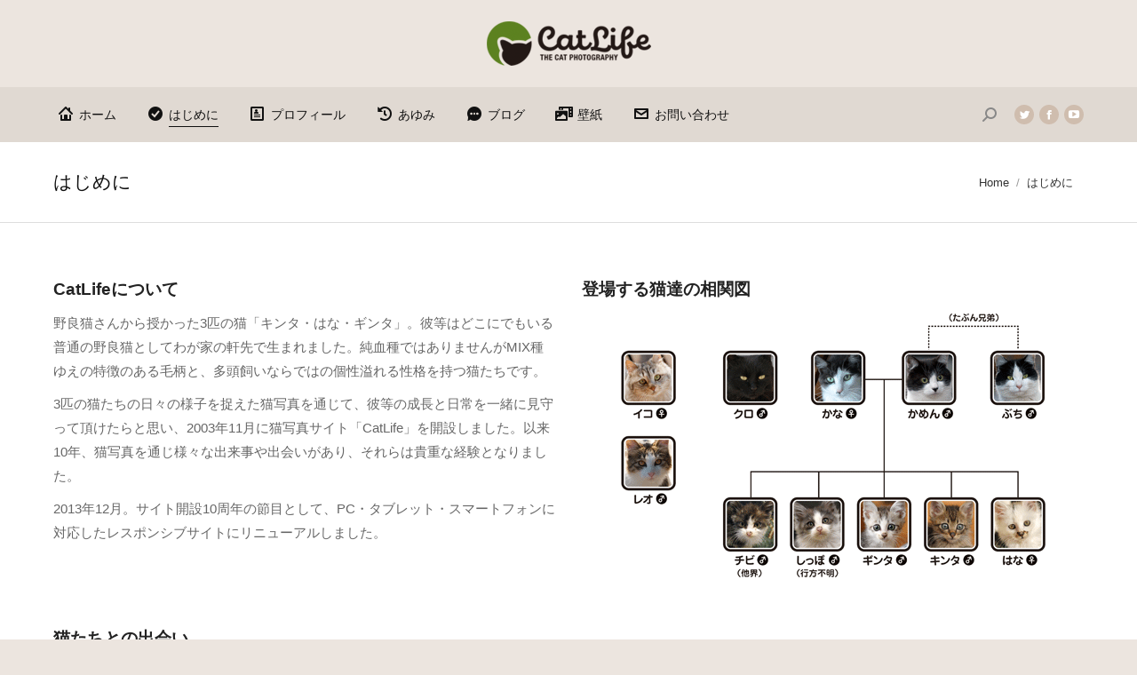

--- FILE ---
content_type: text/html; charset=UTF-8
request_url: https://catlife.jp/about/
body_size: 21634
content:
<!DOCTYPE html>
<!--[if !(IE 6) | !(IE 7) | !(IE 8)  ]><!-->
<html dir="ltr" lang="ja" prefix="og: https://ogp.me/ns#" class="no-js">
<!--<![endif]-->
<head>
	<meta charset="UTF-8" />
		<meta name="viewport" content="width=device-width, initial-scale=1, maximum-scale=1, user-scalable=0">
		<meta name="theme-color" content="#cfbdae"/>	<link rel="profile" href="https://gmpg.org/xfn/11" />
	<title>はじめに | CatLife - 猫写真＆猫壁紙［猫写真家・佐藤誠］</title>

		<!-- All in One SEO 4.5.6 - aioseo.com -->
		<meta name="robots" content="max-image-preview:large" />
		<link rel="canonical" href="https://catlife.jp/about/" />
		<meta name="generator" content="All in One SEO (AIOSEO) 4.5.6" />
		<meta property="og:locale" content="ja_JP" />
		<meta property="og:site_name" content="猫写真&amp;猫壁紙 CatLife" />
		<meta property="og:type" content="article" />
		<meta property="og:title" content="はじめに | CatLife - 猫写真＆猫壁紙［猫写真家・佐藤誠］" />
		<meta property="og:url" content="https://catlife.jp/about/" />
		<meta property="article:published_time" content="2018-08-11T15:01:55+00:00" />
		<meta property="article:modified_time" content="2020-03-28T06:10:06+00:00" />
		<meta name="twitter:card" content="summary_large_image" />
		<meta name="twitter:title" content="はじめに | CatLife - 猫写真＆猫壁紙［猫写真家・佐藤誠］" />
		<meta name="google" content="nositelinkssearchbox" />
		<script type="application/ld+json" class="aioseo-schema">
			{"@context":"https:\/\/schema.org","@graph":[{"@type":"BreadcrumbList","@id":"https:\/\/catlife.jp\/about\/#breadcrumblist","itemListElement":[{"@type":"ListItem","@id":"https:\/\/catlife.jp\/#listItem","position":1,"name":"\u5bb6","item":"https:\/\/catlife.jp\/","nextItem":"https:\/\/catlife.jp\/about\/#listItem"},{"@type":"ListItem","@id":"https:\/\/catlife.jp\/about\/#listItem","position":2,"name":"\u306f\u3058\u3081\u306b","previousItem":"https:\/\/catlife.jp\/#listItem"}]},{"@type":"Person","@id":"https:\/\/catlife.jp\/#person","name":"makoto","image":{"@type":"ImageObject","@id":"https:\/\/catlife.jp\/about\/#personImage","url":"https:\/\/secure.gravatar.com\/avatar\/74c1aabf18a85ecd37ed8efeefbca58a?s=96&d=mm&r=g","width":96,"height":96,"caption":"makoto"}},{"@type":"WebPage","@id":"https:\/\/catlife.jp\/about\/#webpage","url":"https:\/\/catlife.jp\/about\/","name":"\u306f\u3058\u3081\u306b | CatLife - \u732b\u5199\u771f\uff06\u732b\u58c1\u7d19\uff3b\u732b\u5199\u771f\u5bb6\u30fb\u4f50\u85e4\u8aa0\uff3d","inLanguage":"ja","isPartOf":{"@id":"https:\/\/catlife.jp\/#website"},"breadcrumb":{"@id":"https:\/\/catlife.jp\/about\/#breadcrumblist"},"datePublished":"2018-08-12T00:01:55+09:00","dateModified":"2020-03-28T15:10:06+09:00"},{"@type":"WebSite","@id":"https:\/\/catlife.jp\/#website","url":"https:\/\/catlife.jp\/","name":"\u732b\u5199\u771f\uff06\u732b\u58c1\u7d19 CatLife","description":"THE CAT PHOTOGRAPHY","inLanguage":"ja","publisher":{"@id":"https:\/\/catlife.jp\/#person"}}]}
		</script>
		<!-- All in One SEO -->

<link rel='dns-prefetch' href='//secure.gravatar.com' />
<link rel='dns-prefetch' href='//www.googletagmanager.com' />
<link rel='dns-prefetch' href='//stats.wp.com' />
<link rel='dns-prefetch' href='//fonts.googleapis.com' />
<link rel='dns-prefetch' href='//v0.wordpress.com' />
<link rel="alternate" type="application/rss+xml" title="猫写真＆猫壁紙 CatLife &raquo; フィード" href="https://catlife.jp/feed/" />
<link rel="alternate" type="application/rss+xml" title="猫写真＆猫壁紙 CatLife &raquo; コメントフィード" href="https://catlife.jp/comments/feed/" />
		<!-- This site uses the Google Analytics by MonsterInsights plugin v8.23.1 - Using Analytics tracking - https://www.monsterinsights.com/ -->
							<script src="//www.googletagmanager.com/gtag/js?id=G-KNCR3HL93Z"  data-cfasync="false" data-wpfc-render="false" async></script>
			<script data-cfasync="false" data-wpfc-render="false">
				var mi_version = '8.23.1';
				var mi_track_user = true;
				var mi_no_track_reason = '';
				
								var disableStrs = [
										'ga-disable-G-KNCR3HL93Z',
									];

				/* Function to detect opted out users */
				function __gtagTrackerIsOptedOut() {
					for (var index = 0; index < disableStrs.length; index++) {
						if (document.cookie.indexOf(disableStrs[index] + '=true') > -1) {
							return true;
						}
					}

					return false;
				}

				/* Disable tracking if the opt-out cookie exists. */
				if (__gtagTrackerIsOptedOut()) {
					for (var index = 0; index < disableStrs.length; index++) {
						window[disableStrs[index]] = true;
					}
				}

				/* Opt-out function */
				function __gtagTrackerOptout() {
					for (var index = 0; index < disableStrs.length; index++) {
						document.cookie = disableStrs[index] + '=true; expires=Thu, 31 Dec 2099 23:59:59 UTC; path=/';
						window[disableStrs[index]] = true;
					}
				}

				if ('undefined' === typeof gaOptout) {
					function gaOptout() {
						__gtagTrackerOptout();
					}
				}
								window.dataLayer = window.dataLayer || [];

				window.MonsterInsightsDualTracker = {
					helpers: {},
					trackers: {},
				};
				if (mi_track_user) {
					function __gtagDataLayer() {
						dataLayer.push(arguments);
					}

					function __gtagTracker(type, name, parameters) {
						if (!parameters) {
							parameters = {};
						}

						if (parameters.send_to) {
							__gtagDataLayer.apply(null, arguments);
							return;
						}

						if (type === 'event') {
														parameters.send_to = monsterinsights_frontend.v4_id;
							var hookName = name;
							if (typeof parameters['event_category'] !== 'undefined') {
								hookName = parameters['event_category'] + ':' + name;
							}

							if (typeof MonsterInsightsDualTracker.trackers[hookName] !== 'undefined') {
								MonsterInsightsDualTracker.trackers[hookName](parameters);
							} else {
								__gtagDataLayer('event', name, parameters);
							}
							
						} else {
							__gtagDataLayer.apply(null, arguments);
						}
					}

					__gtagTracker('js', new Date());
					__gtagTracker('set', {
						'developer_id.dZGIzZG': true,
											});
										__gtagTracker('config', 'G-KNCR3HL93Z', {"forceSSL":"true","link_attribution":"true"} );
															window.gtag = __gtagTracker;										(function () {
						/* https://developers.google.com/analytics/devguides/collection/analyticsjs/ */
						/* ga and __gaTracker compatibility shim. */
						var noopfn = function () {
							return null;
						};
						var newtracker = function () {
							return new Tracker();
						};
						var Tracker = function () {
							return null;
						};
						var p = Tracker.prototype;
						p.get = noopfn;
						p.set = noopfn;
						p.send = function () {
							var args = Array.prototype.slice.call(arguments);
							args.unshift('send');
							__gaTracker.apply(null, args);
						};
						var __gaTracker = function () {
							var len = arguments.length;
							if (len === 0) {
								return;
							}
							var f = arguments[len - 1];
							if (typeof f !== 'object' || f === null || typeof f.hitCallback !== 'function') {
								if ('send' === arguments[0]) {
									var hitConverted, hitObject = false, action;
									if ('event' === arguments[1]) {
										if ('undefined' !== typeof arguments[3]) {
											hitObject = {
												'eventAction': arguments[3],
												'eventCategory': arguments[2],
												'eventLabel': arguments[4],
												'value': arguments[5] ? arguments[5] : 1,
											}
										}
									}
									if ('pageview' === arguments[1]) {
										if ('undefined' !== typeof arguments[2]) {
											hitObject = {
												'eventAction': 'page_view',
												'page_path': arguments[2],
											}
										}
									}
									if (typeof arguments[2] === 'object') {
										hitObject = arguments[2];
									}
									if (typeof arguments[5] === 'object') {
										Object.assign(hitObject, arguments[5]);
									}
									if ('undefined' !== typeof arguments[1].hitType) {
										hitObject = arguments[1];
										if ('pageview' === hitObject.hitType) {
											hitObject.eventAction = 'page_view';
										}
									}
									if (hitObject) {
										action = 'timing' === arguments[1].hitType ? 'timing_complete' : hitObject.eventAction;
										hitConverted = mapArgs(hitObject);
										__gtagTracker('event', action, hitConverted);
									}
								}
								return;
							}

							function mapArgs(args) {
								var arg, hit = {};
								var gaMap = {
									'eventCategory': 'event_category',
									'eventAction': 'event_action',
									'eventLabel': 'event_label',
									'eventValue': 'event_value',
									'nonInteraction': 'non_interaction',
									'timingCategory': 'event_category',
									'timingVar': 'name',
									'timingValue': 'value',
									'timingLabel': 'event_label',
									'page': 'page_path',
									'location': 'page_location',
									'title': 'page_title',
									'referrer' : 'page_referrer',
								};
								for (arg in args) {
																		if (!(!args.hasOwnProperty(arg) || !gaMap.hasOwnProperty(arg))) {
										hit[gaMap[arg]] = args[arg];
									} else {
										hit[arg] = args[arg];
									}
								}
								return hit;
							}

							try {
								f.hitCallback();
							} catch (ex) {
							}
						};
						__gaTracker.create = newtracker;
						__gaTracker.getByName = newtracker;
						__gaTracker.getAll = function () {
							return [];
						};
						__gaTracker.remove = noopfn;
						__gaTracker.loaded = true;
						window['__gaTracker'] = __gaTracker;
					})();
									} else {
										console.log("");
					(function () {
						function __gtagTracker() {
							return null;
						}

						window['__gtagTracker'] = __gtagTracker;
						window['gtag'] = __gtagTracker;
					})();
									}
			</script>
				<!-- / Google Analytics by MonsterInsights -->
		<script>
window._wpemojiSettings = {"baseUrl":"https:\/\/s.w.org\/images\/core\/emoji\/14.0.0\/72x72\/","ext":".png","svgUrl":"https:\/\/s.w.org\/images\/core\/emoji\/14.0.0\/svg\/","svgExt":".svg","source":{"concatemoji":"https:\/\/catlife.jp\/wp-includes\/js\/wp-emoji-release.min.js?ver=6.4.7"}};
/*! This file is auto-generated */
!function(i,n){var o,s,e;function c(e){try{var t={supportTests:e,timestamp:(new Date).valueOf()};sessionStorage.setItem(o,JSON.stringify(t))}catch(e){}}function p(e,t,n){e.clearRect(0,0,e.canvas.width,e.canvas.height),e.fillText(t,0,0);var t=new Uint32Array(e.getImageData(0,0,e.canvas.width,e.canvas.height).data),r=(e.clearRect(0,0,e.canvas.width,e.canvas.height),e.fillText(n,0,0),new Uint32Array(e.getImageData(0,0,e.canvas.width,e.canvas.height).data));return t.every(function(e,t){return e===r[t]})}function u(e,t,n){switch(t){case"flag":return n(e,"\ud83c\udff3\ufe0f\u200d\u26a7\ufe0f","\ud83c\udff3\ufe0f\u200b\u26a7\ufe0f")?!1:!n(e,"\ud83c\uddfa\ud83c\uddf3","\ud83c\uddfa\u200b\ud83c\uddf3")&&!n(e,"\ud83c\udff4\udb40\udc67\udb40\udc62\udb40\udc65\udb40\udc6e\udb40\udc67\udb40\udc7f","\ud83c\udff4\u200b\udb40\udc67\u200b\udb40\udc62\u200b\udb40\udc65\u200b\udb40\udc6e\u200b\udb40\udc67\u200b\udb40\udc7f");case"emoji":return!n(e,"\ud83e\udef1\ud83c\udffb\u200d\ud83e\udef2\ud83c\udfff","\ud83e\udef1\ud83c\udffb\u200b\ud83e\udef2\ud83c\udfff")}return!1}function f(e,t,n){var r="undefined"!=typeof WorkerGlobalScope&&self instanceof WorkerGlobalScope?new OffscreenCanvas(300,150):i.createElement("canvas"),a=r.getContext("2d",{willReadFrequently:!0}),o=(a.textBaseline="top",a.font="600 32px Arial",{});return e.forEach(function(e){o[e]=t(a,e,n)}),o}function t(e){var t=i.createElement("script");t.src=e,t.defer=!0,i.head.appendChild(t)}"undefined"!=typeof Promise&&(o="wpEmojiSettingsSupports",s=["flag","emoji"],n.supports={everything:!0,everythingExceptFlag:!0},e=new Promise(function(e){i.addEventListener("DOMContentLoaded",e,{once:!0})}),new Promise(function(t){var n=function(){try{var e=JSON.parse(sessionStorage.getItem(o));if("object"==typeof e&&"number"==typeof e.timestamp&&(new Date).valueOf()<e.timestamp+604800&&"object"==typeof e.supportTests)return e.supportTests}catch(e){}return null}();if(!n){if("undefined"!=typeof Worker&&"undefined"!=typeof OffscreenCanvas&&"undefined"!=typeof URL&&URL.createObjectURL&&"undefined"!=typeof Blob)try{var e="postMessage("+f.toString()+"("+[JSON.stringify(s),u.toString(),p.toString()].join(",")+"));",r=new Blob([e],{type:"text/javascript"}),a=new Worker(URL.createObjectURL(r),{name:"wpTestEmojiSupports"});return void(a.onmessage=function(e){c(n=e.data),a.terminate(),t(n)})}catch(e){}c(n=f(s,u,p))}t(n)}).then(function(e){for(var t in e)n.supports[t]=e[t],n.supports.everything=n.supports.everything&&n.supports[t],"flag"!==t&&(n.supports.everythingExceptFlag=n.supports.everythingExceptFlag&&n.supports[t]);n.supports.everythingExceptFlag=n.supports.everythingExceptFlag&&!n.supports.flag,n.DOMReady=!1,n.readyCallback=function(){n.DOMReady=!0}}).then(function(){return e}).then(function(){var e;n.supports.everything||(n.readyCallback(),(e=n.source||{}).concatemoji?t(e.concatemoji):e.wpemoji&&e.twemoji&&(t(e.twemoji),t(e.wpemoji)))}))}((window,document),window._wpemojiSettings);
</script>
<style id='wp-emoji-styles-inline-css'>

	img.wp-smiley, img.emoji {
		display: inline !important;
		border: none !important;
		box-shadow: none !important;
		height: 1em !important;
		width: 1em !important;
		margin: 0 0.07em !important;
		vertical-align: -0.1em !important;
		background: none !important;
		padding: 0 !important;
	}
</style>
<link rel='stylesheet' id='wp-block-library-css' href='https://catlife.jp/wp-includes/css/dist/block-library/style.min.css?ver=6.4.7' media='all' />
<style id='wp-block-library-inline-css'>
.has-text-align-justify{text-align:justify;}
</style>
<style id='wp-block-library-theme-inline-css'>
.wp-block-audio figcaption{color:#555;font-size:13px;text-align:center}.is-dark-theme .wp-block-audio figcaption{color:hsla(0,0%,100%,.65)}.wp-block-audio{margin:0 0 1em}.wp-block-code{border:1px solid #ccc;border-radius:4px;font-family:Menlo,Consolas,monaco,monospace;padding:.8em 1em}.wp-block-embed figcaption{color:#555;font-size:13px;text-align:center}.is-dark-theme .wp-block-embed figcaption{color:hsla(0,0%,100%,.65)}.wp-block-embed{margin:0 0 1em}.blocks-gallery-caption{color:#555;font-size:13px;text-align:center}.is-dark-theme .blocks-gallery-caption{color:hsla(0,0%,100%,.65)}.wp-block-image figcaption{color:#555;font-size:13px;text-align:center}.is-dark-theme .wp-block-image figcaption{color:hsla(0,0%,100%,.65)}.wp-block-image{margin:0 0 1em}.wp-block-pullquote{border-bottom:4px solid;border-top:4px solid;color:currentColor;margin-bottom:1.75em}.wp-block-pullquote cite,.wp-block-pullquote footer,.wp-block-pullquote__citation{color:currentColor;font-size:.8125em;font-style:normal;text-transform:uppercase}.wp-block-quote{border-left:.25em solid;margin:0 0 1.75em;padding-left:1em}.wp-block-quote cite,.wp-block-quote footer{color:currentColor;font-size:.8125em;font-style:normal;position:relative}.wp-block-quote.has-text-align-right{border-left:none;border-right:.25em solid;padding-left:0;padding-right:1em}.wp-block-quote.has-text-align-center{border:none;padding-left:0}.wp-block-quote.is-large,.wp-block-quote.is-style-large,.wp-block-quote.is-style-plain{border:none}.wp-block-search .wp-block-search__label{font-weight:700}.wp-block-search__button{border:1px solid #ccc;padding:.375em .625em}:where(.wp-block-group.has-background){padding:1.25em 2.375em}.wp-block-separator.has-css-opacity{opacity:.4}.wp-block-separator{border:none;border-bottom:2px solid;margin-left:auto;margin-right:auto}.wp-block-separator.has-alpha-channel-opacity{opacity:1}.wp-block-separator:not(.is-style-wide):not(.is-style-dots){width:100px}.wp-block-separator.has-background:not(.is-style-dots){border-bottom:none;height:1px}.wp-block-separator.has-background:not(.is-style-wide):not(.is-style-dots){height:2px}.wp-block-table{margin:0 0 1em}.wp-block-table td,.wp-block-table th{word-break:normal}.wp-block-table figcaption{color:#555;font-size:13px;text-align:center}.is-dark-theme .wp-block-table figcaption{color:hsla(0,0%,100%,.65)}.wp-block-video figcaption{color:#555;font-size:13px;text-align:center}.is-dark-theme .wp-block-video figcaption{color:hsla(0,0%,100%,.65)}.wp-block-video{margin:0 0 1em}.wp-block-template-part.has-background{margin-bottom:0;margin-top:0;padding:1.25em 2.375em}
</style>
<link rel='stylesheet' id='mediaelement-css' href='https://catlife.jp/wp-includes/js/mediaelement/mediaelementplayer-legacy.min.css?ver=4.2.17' media='all' />
<link rel='stylesheet' id='wp-mediaelement-css' href='https://catlife.jp/wp-includes/js/mediaelement/wp-mediaelement.min.css?ver=6.4.7' media='all' />
<style id='jetpack-sharing-buttons-style-inline-css'>
.jetpack-sharing-buttons__services-list{display:flex;flex-direction:row;flex-wrap:wrap;gap:0;list-style-type:none;margin:5px;padding:0}.jetpack-sharing-buttons__services-list.has-small-icon-size{font-size:12px}.jetpack-sharing-buttons__services-list.has-normal-icon-size{font-size:16px}.jetpack-sharing-buttons__services-list.has-large-icon-size{font-size:24px}.jetpack-sharing-buttons__services-list.has-huge-icon-size{font-size:36px}@media print{.jetpack-sharing-buttons__services-list{display:none!important}}ul.jetpack-sharing-buttons__services-list.has-background{padding:1.25em 2.375em}
</style>
<style id='classic-theme-styles-inline-css'>
/*! This file is auto-generated */
.wp-block-button__link{color:#fff;background-color:#32373c;border-radius:9999px;box-shadow:none;text-decoration:none;padding:calc(.667em + 2px) calc(1.333em + 2px);font-size:1.125em}.wp-block-file__button{background:#32373c;color:#fff;text-decoration:none}
</style>
<style id='global-styles-inline-css'>
body{--wp--preset--color--black: #000000;--wp--preset--color--cyan-bluish-gray: #abb8c3;--wp--preset--color--white: #FFF;--wp--preset--color--pale-pink: #f78da7;--wp--preset--color--vivid-red: #cf2e2e;--wp--preset--color--luminous-vivid-orange: #ff6900;--wp--preset--color--luminous-vivid-amber: #fcb900;--wp--preset--color--light-green-cyan: #7bdcb5;--wp--preset--color--vivid-green-cyan: #00d084;--wp--preset--color--pale-cyan-blue: #8ed1fc;--wp--preset--color--vivid-cyan-blue: #0693e3;--wp--preset--color--vivid-purple: #9b51e0;--wp--preset--color--accent: #cfbdae;--wp--preset--color--dark-gray: #111;--wp--preset--color--light-gray: #767676;--wp--preset--gradient--vivid-cyan-blue-to-vivid-purple: linear-gradient(135deg,rgba(6,147,227,1) 0%,rgb(155,81,224) 100%);--wp--preset--gradient--light-green-cyan-to-vivid-green-cyan: linear-gradient(135deg,rgb(122,220,180) 0%,rgb(0,208,130) 100%);--wp--preset--gradient--luminous-vivid-amber-to-luminous-vivid-orange: linear-gradient(135deg,rgba(252,185,0,1) 0%,rgba(255,105,0,1) 100%);--wp--preset--gradient--luminous-vivid-orange-to-vivid-red: linear-gradient(135deg,rgba(255,105,0,1) 0%,rgb(207,46,46) 100%);--wp--preset--gradient--very-light-gray-to-cyan-bluish-gray: linear-gradient(135deg,rgb(238,238,238) 0%,rgb(169,184,195) 100%);--wp--preset--gradient--cool-to-warm-spectrum: linear-gradient(135deg,rgb(74,234,220) 0%,rgb(151,120,209) 20%,rgb(207,42,186) 40%,rgb(238,44,130) 60%,rgb(251,105,98) 80%,rgb(254,248,76) 100%);--wp--preset--gradient--blush-light-purple: linear-gradient(135deg,rgb(255,206,236) 0%,rgb(152,150,240) 100%);--wp--preset--gradient--blush-bordeaux: linear-gradient(135deg,rgb(254,205,165) 0%,rgb(254,45,45) 50%,rgb(107,0,62) 100%);--wp--preset--gradient--luminous-dusk: linear-gradient(135deg,rgb(255,203,112) 0%,rgb(199,81,192) 50%,rgb(65,88,208) 100%);--wp--preset--gradient--pale-ocean: linear-gradient(135deg,rgb(255,245,203) 0%,rgb(182,227,212) 50%,rgb(51,167,181) 100%);--wp--preset--gradient--electric-grass: linear-gradient(135deg,rgb(202,248,128) 0%,rgb(113,206,126) 100%);--wp--preset--gradient--midnight: linear-gradient(135deg,rgb(2,3,129) 0%,rgb(40,116,252) 100%);--wp--preset--font-size--small: 13px;--wp--preset--font-size--medium: 20px;--wp--preset--font-size--large: 36px;--wp--preset--font-size--x-large: 42px;--wp--preset--spacing--20: 0.44rem;--wp--preset--spacing--30: 0.67rem;--wp--preset--spacing--40: 1rem;--wp--preset--spacing--50: 1.5rem;--wp--preset--spacing--60: 2.25rem;--wp--preset--spacing--70: 3.38rem;--wp--preset--spacing--80: 5.06rem;--wp--preset--shadow--natural: 6px 6px 9px rgba(0, 0, 0, 0.2);--wp--preset--shadow--deep: 12px 12px 50px rgba(0, 0, 0, 0.4);--wp--preset--shadow--sharp: 6px 6px 0px rgba(0, 0, 0, 0.2);--wp--preset--shadow--outlined: 6px 6px 0px -3px rgba(255, 255, 255, 1), 6px 6px rgba(0, 0, 0, 1);--wp--preset--shadow--crisp: 6px 6px 0px rgba(0, 0, 0, 1);}:where(.is-layout-flex){gap: 0.5em;}:where(.is-layout-grid){gap: 0.5em;}body .is-layout-flow > .alignleft{float: left;margin-inline-start: 0;margin-inline-end: 2em;}body .is-layout-flow > .alignright{float: right;margin-inline-start: 2em;margin-inline-end: 0;}body .is-layout-flow > .aligncenter{margin-left: auto !important;margin-right: auto !important;}body .is-layout-constrained > .alignleft{float: left;margin-inline-start: 0;margin-inline-end: 2em;}body .is-layout-constrained > .alignright{float: right;margin-inline-start: 2em;margin-inline-end: 0;}body .is-layout-constrained > .aligncenter{margin-left: auto !important;margin-right: auto !important;}body .is-layout-constrained > :where(:not(.alignleft):not(.alignright):not(.alignfull)){max-width: var(--wp--style--global--content-size);margin-left: auto !important;margin-right: auto !important;}body .is-layout-constrained > .alignwide{max-width: var(--wp--style--global--wide-size);}body .is-layout-flex{display: flex;}body .is-layout-flex{flex-wrap: wrap;align-items: center;}body .is-layout-flex > *{margin: 0;}body .is-layout-grid{display: grid;}body .is-layout-grid > *{margin: 0;}:where(.wp-block-columns.is-layout-flex){gap: 2em;}:where(.wp-block-columns.is-layout-grid){gap: 2em;}:where(.wp-block-post-template.is-layout-flex){gap: 1.25em;}:where(.wp-block-post-template.is-layout-grid){gap: 1.25em;}.has-black-color{color: var(--wp--preset--color--black) !important;}.has-cyan-bluish-gray-color{color: var(--wp--preset--color--cyan-bluish-gray) !important;}.has-white-color{color: var(--wp--preset--color--white) !important;}.has-pale-pink-color{color: var(--wp--preset--color--pale-pink) !important;}.has-vivid-red-color{color: var(--wp--preset--color--vivid-red) !important;}.has-luminous-vivid-orange-color{color: var(--wp--preset--color--luminous-vivid-orange) !important;}.has-luminous-vivid-amber-color{color: var(--wp--preset--color--luminous-vivid-amber) !important;}.has-light-green-cyan-color{color: var(--wp--preset--color--light-green-cyan) !important;}.has-vivid-green-cyan-color{color: var(--wp--preset--color--vivid-green-cyan) !important;}.has-pale-cyan-blue-color{color: var(--wp--preset--color--pale-cyan-blue) !important;}.has-vivid-cyan-blue-color{color: var(--wp--preset--color--vivid-cyan-blue) !important;}.has-vivid-purple-color{color: var(--wp--preset--color--vivid-purple) !important;}.has-black-background-color{background-color: var(--wp--preset--color--black) !important;}.has-cyan-bluish-gray-background-color{background-color: var(--wp--preset--color--cyan-bluish-gray) !important;}.has-white-background-color{background-color: var(--wp--preset--color--white) !important;}.has-pale-pink-background-color{background-color: var(--wp--preset--color--pale-pink) !important;}.has-vivid-red-background-color{background-color: var(--wp--preset--color--vivid-red) !important;}.has-luminous-vivid-orange-background-color{background-color: var(--wp--preset--color--luminous-vivid-orange) !important;}.has-luminous-vivid-amber-background-color{background-color: var(--wp--preset--color--luminous-vivid-amber) !important;}.has-light-green-cyan-background-color{background-color: var(--wp--preset--color--light-green-cyan) !important;}.has-vivid-green-cyan-background-color{background-color: var(--wp--preset--color--vivid-green-cyan) !important;}.has-pale-cyan-blue-background-color{background-color: var(--wp--preset--color--pale-cyan-blue) !important;}.has-vivid-cyan-blue-background-color{background-color: var(--wp--preset--color--vivid-cyan-blue) !important;}.has-vivid-purple-background-color{background-color: var(--wp--preset--color--vivid-purple) !important;}.has-black-border-color{border-color: var(--wp--preset--color--black) !important;}.has-cyan-bluish-gray-border-color{border-color: var(--wp--preset--color--cyan-bluish-gray) !important;}.has-white-border-color{border-color: var(--wp--preset--color--white) !important;}.has-pale-pink-border-color{border-color: var(--wp--preset--color--pale-pink) !important;}.has-vivid-red-border-color{border-color: var(--wp--preset--color--vivid-red) !important;}.has-luminous-vivid-orange-border-color{border-color: var(--wp--preset--color--luminous-vivid-orange) !important;}.has-luminous-vivid-amber-border-color{border-color: var(--wp--preset--color--luminous-vivid-amber) !important;}.has-light-green-cyan-border-color{border-color: var(--wp--preset--color--light-green-cyan) !important;}.has-vivid-green-cyan-border-color{border-color: var(--wp--preset--color--vivid-green-cyan) !important;}.has-pale-cyan-blue-border-color{border-color: var(--wp--preset--color--pale-cyan-blue) !important;}.has-vivid-cyan-blue-border-color{border-color: var(--wp--preset--color--vivid-cyan-blue) !important;}.has-vivid-purple-border-color{border-color: var(--wp--preset--color--vivid-purple) !important;}.has-vivid-cyan-blue-to-vivid-purple-gradient-background{background: var(--wp--preset--gradient--vivid-cyan-blue-to-vivid-purple) !important;}.has-light-green-cyan-to-vivid-green-cyan-gradient-background{background: var(--wp--preset--gradient--light-green-cyan-to-vivid-green-cyan) !important;}.has-luminous-vivid-amber-to-luminous-vivid-orange-gradient-background{background: var(--wp--preset--gradient--luminous-vivid-amber-to-luminous-vivid-orange) !important;}.has-luminous-vivid-orange-to-vivid-red-gradient-background{background: var(--wp--preset--gradient--luminous-vivid-orange-to-vivid-red) !important;}.has-very-light-gray-to-cyan-bluish-gray-gradient-background{background: var(--wp--preset--gradient--very-light-gray-to-cyan-bluish-gray) !important;}.has-cool-to-warm-spectrum-gradient-background{background: var(--wp--preset--gradient--cool-to-warm-spectrum) !important;}.has-blush-light-purple-gradient-background{background: var(--wp--preset--gradient--blush-light-purple) !important;}.has-blush-bordeaux-gradient-background{background: var(--wp--preset--gradient--blush-bordeaux) !important;}.has-luminous-dusk-gradient-background{background: var(--wp--preset--gradient--luminous-dusk) !important;}.has-pale-ocean-gradient-background{background: var(--wp--preset--gradient--pale-ocean) !important;}.has-electric-grass-gradient-background{background: var(--wp--preset--gradient--electric-grass) !important;}.has-midnight-gradient-background{background: var(--wp--preset--gradient--midnight) !important;}.has-small-font-size{font-size: var(--wp--preset--font-size--small) !important;}.has-medium-font-size{font-size: var(--wp--preset--font-size--medium) !important;}.has-large-font-size{font-size: var(--wp--preset--font-size--large) !important;}.has-x-large-font-size{font-size: var(--wp--preset--font-size--x-large) !important;}
.wp-block-navigation a:where(:not(.wp-element-button)){color: inherit;}
:where(.wp-block-post-template.is-layout-flex){gap: 1.25em;}:where(.wp-block-post-template.is-layout-grid){gap: 1.25em;}
:where(.wp-block-columns.is-layout-flex){gap: 2em;}:where(.wp-block-columns.is-layout-grid){gap: 2em;}
.wp-block-pullquote{font-size: 1.5em;line-height: 1.6;}
</style>
<link rel='stylesheet' id='contact-form-7-css' href='https://catlife.jp/wp-content/plugins/contact-form-7/includes/css/styles.css?ver=5.8.7' media='all' />
<link rel='stylesheet' id='the7-font-css' href='https://catlife.jp/wp-content/themes/dt-the7/fonts/icomoon-the7-font/icomoon-the7-font.min.css?ver=11.11.0' media='all' />
<link rel='stylesheet' id='the7-awesome-fonts-css' href='https://catlife.jp/wp-content/themes/dt-the7/fonts/FontAwesome/css/all.min.css?ver=11.11.0' media='all' />
<link rel='stylesheet' id='the7-awesome-fonts-back-css' href='https://catlife.jp/wp-content/themes/dt-the7/fonts/FontAwesome/back-compat.min.css?ver=11.11.0' media='all' />
<link rel='stylesheet' id='the7-Defaults-css' href='https://catlife.jp/wp-content/uploads/smile_fonts/Defaults/Defaults.css?ver=6.4.7' media='all' />
<link rel='stylesheet' id='the7-icomoon-icomoonfree-16x16-css' href='https://catlife.jp/wp-content/uploads/smile_fonts/icomoon-icomoonfree-16x16/icomoon-icomoonfree-16x16.css?ver=6.4.7' media='all' />
<link rel='stylesheet' id='js_composer_front-css' href='https://catlife.jp/wp-content/plugins/js_composer/assets/css/js_composer.min.css?ver=7.4' media='all' />
<link rel='stylesheet' id='dt-web-fonts-css' href='https://fonts.googleapis.com/css?family=Roboto:400,600,700%7CLibre+Baskerville:400,600,700' media='all' />
<link rel='stylesheet' id='dt-main-css' href='https://catlife.jp/wp-content/themes/dt-the7/css/main.min.css?ver=11.11.0' media='all' />
<style id='dt-main-inline-css'>
body #load {
  display: block;
  height: 100%;
  overflow: hidden;
  position: fixed;
  width: 100%;
  z-index: 9901;
  opacity: 1;
  visibility: visible;
  transition: all .35s ease-out;
}
.load-wrap {
  width: 100%;
  height: 100%;
  background-position: center center;
  background-repeat: no-repeat;
  text-align: center;
  display: -ms-flexbox;
  display: -ms-flex;
  display: flex;
  -ms-align-items: center;
  -ms-flex-align: center;
  align-items: center;
  -ms-flex-flow: column wrap;
  flex-flow: column wrap;
  -ms-flex-pack: center;
  -ms-justify-content: center;
  justify-content: center;
}
.load-wrap > svg {
  position: absolute;
  top: 50%;
  left: 50%;
  transform: translate(-50%,-50%);
}
#load {
  background: var(--the7-elementor-beautiful-loading-bg,#111111);
  --the7-beautiful-spinner-color2: var(--the7-beautiful-spinner-color,#ffffff);
}

</style>
<link rel='stylesheet' id='the7-custom-scrollbar-css' href='https://catlife.jp/wp-content/themes/dt-the7/lib/custom-scrollbar/custom-scrollbar.min.css?ver=11.11.0' media='all' />
<link rel='stylesheet' id='the7-wpbakery-css' href='https://catlife.jp/wp-content/themes/dt-the7/css/wpbakery.min.css?ver=11.11.0' media='all' />
<link rel='stylesheet' id='the7-core-css' href='https://catlife.jp/wp-content/plugins/dt-the7-core/assets/css/post-type.min.css?ver=2.7.8' media='all' />
<link rel='stylesheet' id='the7-css-vars-css' href='https://catlife.jp/wp-content/uploads/the7-css/css-vars.css?ver=391bc98809af' media='all' />
<link rel='stylesheet' id='dt-custom-css' href='https://catlife.jp/wp-content/uploads/the7-css/custom.css?ver=391bc98809af' media='all' />
<link rel='stylesheet' id='dt-media-css' href='https://catlife.jp/wp-content/uploads/the7-css/media.css?ver=391bc98809af' media='all' />
<link rel='stylesheet' id='the7-mega-menu-css' href='https://catlife.jp/wp-content/uploads/the7-css/mega-menu.css?ver=391bc98809af' media='all' />
<link rel='stylesheet' id='the7-elements-albums-portfolio-css' href='https://catlife.jp/wp-content/uploads/the7-css/the7-elements-albums-portfolio.css?ver=391bc98809af' media='all' />
<link rel='stylesheet' id='the7-elements-css' href='https://catlife.jp/wp-content/uploads/the7-css/post-type-dynamic.css?ver=391bc98809af' media='all' />
<link rel='stylesheet' id='style-css' href='https://catlife.jp/wp-content/themes/dt-the7/style.css?ver=11.11.0' media='all' />
<link rel='stylesheet' id='ultimate-vc-addons-style-min-css' href='https://catlife.jp/wp-content/plugins/Ultimate_VC_Addons/assets/min-css/ultimate.min.css?ver=3.19.19' media='all' />
<link rel='stylesheet' id='jetpack_css-css' href='https://catlife.jp/wp-content/plugins/jetpack/css/jetpack.css?ver=13.1.4' media='all' />
<script src="https://catlife.jp/wp-includes/js/jquery/jquery.min.js?ver=3.7.1" id="jquery-core-js"></script>
<script src="https://catlife.jp/wp-includes/js/jquery/jquery-migrate.min.js?ver=3.4.1" id="jquery-migrate-js"></script>
<script src="https://catlife.jp/wp-content/plugins/google-analytics-for-wordpress/assets/js/frontend-gtag.min.js?ver=8.23.1" id="monsterinsights-frontend-script-js"></script>
<script data-cfasync="false" data-wpfc-render="false" id='monsterinsights-frontend-script-js-extra'>var monsterinsights_frontend = {"js_events_tracking":"true","download_extensions":"doc,pdf,ppt,zip,xls,docx,pptx,xlsx","inbound_paths":"[{\"path\":\"\\\/go\\\/\",\"label\":\"affiliate\"},{\"path\":\"\\\/recommend\\\/\",\"label\":\"affiliate\"}]","home_url":"https:\/\/catlife.jp","hash_tracking":"false","v4_id":"G-KNCR3HL93Z"};</script>
<script src="https://catlife.jp/wp-content/plugins/revslider/public/assets/js/rbtools.min.js?ver=6.6.20" async id="tp-tools-js"></script>
<script src="https://catlife.jp/wp-content/plugins/revslider/public/assets/js/rs6.min.js?ver=6.6.20" async id="revmin-js"></script>
<script id="dt-above-fold-js-extra">
var dtLocal = {"themeUrl":"https:\/\/catlife.jp\/wp-content\/themes\/dt-the7","passText":"To view this protected post, enter the password below:","moreButtonText":{"loading":"Loading...","loadMore":"Load more"},"postID":"3854","ajaxurl":"https:\/\/catlife.jp\/wp-admin\/admin-ajax.php","REST":{"baseUrl":"https:\/\/catlife.jp\/wp-json\/the7\/v1","endpoints":{"sendMail":"\/send-mail"}},"contactMessages":{"required":"One or more fields have an error. Please check and try again.","terms":"Please accept the privacy policy.","fillTheCaptchaError":"Please, fill the captcha."},"captchaSiteKey":"","ajaxNonce":"16a1e0bc05","pageData":{"type":"page","template":"page","layout":null},"themeSettings":{"smoothScroll":"off","lazyLoading":false,"desktopHeader":{"height":160},"ToggleCaptionEnabled":"disabled","ToggleCaption":"Navigation","floatingHeader":{"showAfter":120,"showMenu":true,"height":58,"logo":{"showLogo":false,"html":"","url":"https:\/\/catlife.jp\/"}},"topLine":{"floatingTopLine":{"logo":{"showLogo":false,"html":""}}},"mobileHeader":{"firstSwitchPoint":1000,"secondSwitchPoint":800,"firstSwitchPointHeight":100,"secondSwitchPointHeight":60,"mobileToggleCaptionEnabled":"disabled","mobileToggleCaption":"Menu"},"stickyMobileHeaderFirstSwitch":{"logo":{"html":"<img class=\" preload-me\" src=\"https:\/\/catlife.jp\/wp-content\/uploads\/2021\/05\/img_logo_w185.png\" srcset=\"https:\/\/catlife.jp\/wp-content\/uploads\/2021\/05\/img_logo_w185.png 185w\" width=\"185\" height=\"50\"   sizes=\"185px\" alt=\"\u732b\u5199\u771f\uff06\u732b\u58c1\u7d19 CatLife\" \/>"}},"stickyMobileHeaderSecondSwitch":{"logo":{"html":"<img class=\" preload-me\" src=\"https:\/\/catlife.jp\/wp-content\/uploads\/2021\/05\/img_logo_w150.png\" srcset=\"https:\/\/catlife.jp\/wp-content\/uploads\/2021\/05\/img_logo_w150.png 150w\" width=\"150\" height=\"41\"   sizes=\"150px\" alt=\"\u732b\u5199\u771f\uff06\u732b\u58c1\u7d19 CatLife\" \/>"}},"sidebar":{"switchPoint":970},"boxedWidth":"1280px"},"VCMobileScreenWidth":"768"};
var dtShare = {"shareButtonText":{"facebook":"Share on Facebook","twitter":"Tweet","pinterest":"Pin it","linkedin":"Share on Linkedin","whatsapp":"Share on Whatsapp"},"overlayOpacity":"85"};
</script>
<script src="https://catlife.jp/wp-content/themes/dt-the7/js/above-the-fold.min.js?ver=11.11.0" id="dt-above-fold-js"></script>

<!-- Google アナリティクス スニペット (Site Kit が追加) -->
<script src="https://www.googletagmanager.com/gtag/js?id=G-3ZKXMERDTZ" id="google_gtagjs-js" async></script>
<script id="google_gtagjs-js-after">
window.dataLayer = window.dataLayer || [];function gtag(){dataLayer.push(arguments);}
gtag('set', 'linker', {"domains":["catlife.jp"]} );
gtag("js", new Date());
gtag("set", "developer_id.dZTNiMT", true);
gtag("config", "G-3ZKXMERDTZ");
</script>

<!-- (ここまで) Google アナリティクス スニペット (Site Kit が追加) -->
<script src="https://catlife.jp/wp-includes/js/jquery/ui/core.min.js?ver=1.13.2" id="jquery-ui-core-js"></script>
<script src="https://catlife.jp/wp-content/plugins/Ultimate_VC_Addons/assets/min-js/ultimate.min.js?ver=3.19.19" id="ultimate-vc-addons-script-js"></script>
<script src="https://catlife.jp/wp-content/plugins/Ultimate_VC_Addons/assets/min-js/ultimate_bg.min.js?ver=3.19.19" id="ultimate-vc-addons-row-bg-js"></script>
<script></script><link rel="https://api.w.org/" href="https://catlife.jp/wp-json/" /><link rel="alternate" type="application/json" href="https://catlife.jp/wp-json/wp/v2/pages/3854" /><link rel="EditURI" type="application/rsd+xml" title="RSD" href="https://catlife.jp/xmlrpc.php?rsd" />
<meta name="generator" content="WordPress 6.4.7" />
<link rel='shortlink' href='https://wp.me/P489Be-10a' />
<link rel="alternate" type="application/json+oembed" href="https://catlife.jp/wp-json/oembed/1.0/embed?url=https%3A%2F%2Fcatlife.jp%2Fabout%2F" />
<link rel="alternate" type="text/xml+oembed" href="https://catlife.jp/wp-json/oembed/1.0/embed?url=https%3A%2F%2Fcatlife.jp%2Fabout%2F&#038;format=xml" />
<meta name="generator" content="Site Kit by Google 1.120.0" />        <!-- Copyright protection script -->
        <meta http-equiv="imagetoolbar" content="no">
        <script>
            /*<![CDATA[*/
            document.oncontextmenu = function () {
                return false;
            };
            /*]]>*/
        </script>
        <script type="text/javascript">
            /*<![CDATA[*/
            document.onselectstart = function () {
                event = event || window.event;
                var custom_input = event.target || event.srcElement;

                if (custom_input.type !== "text" && custom_input.type !== "textarea" && custom_input.type !== "password") {
                    return false;
                } else {
                    return true;
                }

            };
            if (window.sidebar) {
                document.onmousedown = function (e) {
                    var obj = e.target;
                    if (obj.tagName.toUpperCase() === 'SELECT'
                        || obj.tagName.toUpperCase() === "INPUT"
                        || obj.tagName.toUpperCase() === "TEXTAREA"
                        || obj.tagName.toUpperCase() === "PASSWORD") {
                        return true;
                    } else {
                        return false;
                    }
                };
            }
            window.onload = function () {
                document.body.style.webkitTouchCallout = 'none';
                document.body.style.KhtmlUserSelect = 'none';
            }
            /*]]>*/
        </script>
        <script type="text/javascript">
            /*<![CDATA[*/
            if (parent.frames.length > 0) {
                top.location.replace(document.location);
            }
            /*]]>*/
        </script>
        <script>
            /*<![CDATA[*/
            document.ondragstart = function () {
                return false;
            };
            /*]]>*/
        </script>
        <style type="text/css">

            * {
                -webkit-touch-callout: none;
                -webkit-user-select: none;
                -moz-user-select: none;
                user-select: none;
            }

            img {
                -webkit-touch-callout: none;
                -webkit-user-select: none;
                -moz-user-select: none;
                user-select: none;
            }

            input, textarea, select {
	            -webkit-user-select: auto;
            }

        </style>
        <!-- End Copyright protection script -->

        <!-- Source hidden -->

        	<style>img#wpstats{display:none}</style>
		<meta property="og:site_name" content="猫写真＆猫壁紙 CatLife" />
<meta property="og:title" content="はじめに" />
<meta property="og:url" content="https://catlife.jp/about/" />
<meta property="og:type" content="article" />
<meta name="generator" content="Powered by WPBakery Page Builder - drag and drop page builder for WordPress."/>
<style type="text/css">.broken_link, a.broken_link {
	text-decoration: line-through;
}</style><meta name="generator" content="Powered by Slider Revolution 6.6.20 - responsive, Mobile-Friendly Slider Plugin for WordPress with comfortable drag and drop interface." />
<script type="text/javascript" id="the7-loader-script">
document.addEventListener("DOMContentLoaded", function(event) {
	var load = document.getElementById("load");
	if(!load.classList.contains('loader-removed')){
		var removeLoading = setTimeout(function() {
			load.className += " loader-removed";
		}, 300);
	}
});
</script>
		<link rel="icon" href="https://catlife.jp/wp-content/uploads/2018/01/favicon.png" type="image/png" sizes="16x16"/><script>function setREVStartSize(e){
			//window.requestAnimationFrame(function() {
				window.RSIW = window.RSIW===undefined ? window.innerWidth : window.RSIW;
				window.RSIH = window.RSIH===undefined ? window.innerHeight : window.RSIH;
				try {
					var pw = document.getElementById(e.c).parentNode.offsetWidth,
						newh;
					pw = pw===0 || isNaN(pw) || (e.l=="fullwidth" || e.layout=="fullwidth") ? window.RSIW : pw;
					e.tabw = e.tabw===undefined ? 0 : parseInt(e.tabw);
					e.thumbw = e.thumbw===undefined ? 0 : parseInt(e.thumbw);
					e.tabh = e.tabh===undefined ? 0 : parseInt(e.tabh);
					e.thumbh = e.thumbh===undefined ? 0 : parseInt(e.thumbh);
					e.tabhide = e.tabhide===undefined ? 0 : parseInt(e.tabhide);
					e.thumbhide = e.thumbhide===undefined ? 0 : parseInt(e.thumbhide);
					e.mh = e.mh===undefined || e.mh=="" || e.mh==="auto" ? 0 : parseInt(e.mh,0);
					if(e.layout==="fullscreen" || e.l==="fullscreen")
						newh = Math.max(e.mh,window.RSIH);
					else{
						e.gw = Array.isArray(e.gw) ? e.gw : [e.gw];
						for (var i in e.rl) if (e.gw[i]===undefined || e.gw[i]===0) e.gw[i] = e.gw[i-1];
						e.gh = e.el===undefined || e.el==="" || (Array.isArray(e.el) && e.el.length==0)? e.gh : e.el;
						e.gh = Array.isArray(e.gh) ? e.gh : [e.gh];
						for (var i in e.rl) if (e.gh[i]===undefined || e.gh[i]===0) e.gh[i] = e.gh[i-1];
											
						var nl = new Array(e.rl.length),
							ix = 0,
							sl;
						e.tabw = e.tabhide>=pw ? 0 : e.tabw;
						e.thumbw = e.thumbhide>=pw ? 0 : e.thumbw;
						e.tabh = e.tabhide>=pw ? 0 : e.tabh;
						e.thumbh = e.thumbhide>=pw ? 0 : e.thumbh;
						for (var i in e.rl) nl[i] = e.rl[i]<window.RSIW ? 0 : e.rl[i];
						sl = nl[0];
						for (var i in nl) if (sl>nl[i] && nl[i]>0) { sl = nl[i]; ix=i;}
						var m = pw>(e.gw[ix]+e.tabw+e.thumbw) ? 1 : (pw-(e.tabw+e.thumbw)) / (e.gw[ix]);
						newh =  (e.gh[ix] * m) + (e.tabh + e.thumbh);
					}
					var el = document.getElementById(e.c);
					if (el!==null && el) el.style.height = newh+"px";
					el = document.getElementById(e.c+"_wrapper");
					if (el!==null && el) {
						el.style.height = newh+"px";
						el.style.display = "block";
					}
				} catch(e){
					console.log("Failure at Presize of Slider:" + e)
				}
			//});
		  };</script>
<style type="text/css" data-type="vc_shortcodes-custom-css">.vc_custom_1534084574737{margin-bottom: 0px !important;border-bottom-width: 0px !important;padding-bottom: 0px !important;}.vc_custom_1534084839753{margin-bottom: 0px !important;border-bottom-width: 0px !important;padding-bottom: 0px !important;}.vc_custom_1534084886982{margin-bottom: 0px !important;border-bottom-width: 0px !important;padding-bottom: 0px !important;}.vc_custom_1534084934335{margin-bottom: 0px !important;border-bottom-width: 0px !important;padding-bottom: 0px !important;}</style><noscript><style> .wpb_animate_when_almost_visible { opacity: 1; }</style></noscript></head>
<body id="the7-body" class="page-template-default page page-id-3854 wp-embed-responsive the7-core-ver-2.7.8 dt-responsive-on right-mobile-menu-close-icon ouside-menu-close-icon mobile-hamburger-close-bg-enable mobile-hamburger-close-bg-hover-enable  fade-medium-mobile-menu-close-icon fade-medium-menu-close-icon srcset-enabled btn-flat custom-btn-color custom-btn-hover-color shadow-element-decoration phantom-sticky phantom-disable-decoration phantom-logo-off floating-mobile-menu-icon top-header first-switch-logo-center first-switch-menu-right second-switch-logo-left second-switch-menu-right layzr-loading-on popup-message-style the7-ver-11.11.0 dt-fa-compatibility wpb-js-composer js-comp-ver-7.4 vc_responsive">
<!-- The7 11.11.0 -->
<div id="load" class="ring-loader">
	<div class="load-wrap">
<style type="text/css">
    .the7-spinner {
        width: 72px;
        height: 72px;
        position: relative;
    }
    .the7-spinner > div {
        border-radius: 50%;
        width: 9px;
        left: 0;
        box-sizing: border-box;
        display: block;
        position: absolute;
        border: 9px solid #fff;
        width: 72px;
        height: 72px;
    }
    .the7-spinner-ring-bg{
        opacity: 0.25;
    }
    div.the7-spinner-ring {
        animation: spinner-animation 0.8s cubic-bezier(1, 1, 1, 1) infinite;
        border-color:var(--the7-beautiful-spinner-color2) transparent transparent transparent;
    }

    @keyframes spinner-animation{
        from{
            transform: rotate(0deg);
        }
        to {
            transform: rotate(360deg);
        }
    }
</style>

<div class="the7-spinner">
    <div class="the7-spinner-ring-bg"></div>
    <div class="the7-spinner-ring"></div>
</div></div>
</div>
<div id="page" >
	<a class="skip-link screen-reader-text" href="#content">Skip to content</a>

<div class="masthead classic-header left bg-behind-menu logo-center widgets full-height medium-mobile-menu-icon show-sub-menu-on-hover show-mobile-logo"  role="banner">

	<div class="top-bar top-bar-empty top-bar-line-hide">
	<div class="top-bar-bg" ></div>
	<div class="mini-widgets left-widgets"></div><div class="mini-widgets right-widgets"></div></div>

	<header class="header-bar">

		<div class="branding">
	<div id="site-title" class="assistive-text">猫写真＆猫壁紙 CatLife</div>
	<div id="site-description" class="assistive-text">THE CAT PHOTOGRAPHY</div>
	<a class="" href="https://catlife.jp/"><img class=" preload-me" src="https://catlife.jp/wp-content/uploads/2021/05/img_logo_w185.png" srcset="https://catlife.jp/wp-content/uploads/2021/05/img_logo_w185.png 185w" width="185" height="50"   sizes="185px" alt="猫写真＆猫壁紙 CatLife" /><img class="mobile-logo preload-me" src="https://catlife.jp/wp-content/uploads/2021/05/img_logo_w150.png" srcset="https://catlife.jp/wp-content/uploads/2021/05/img_logo_w150.png 150w" width="150" height="41"   sizes="150px" alt="猫写真＆猫壁紙 CatLife" /></a><div class="mini-widgets"></div><div class="mini-widgets"></div></div>

		<nav class="navigation">

			<ul id="primary-menu" class="main-nav underline-decoration upwards-line"><li class="menu-item menu-item-type-post_type menu-item-object-page menu-item-home menu-item-35835 first depth-0"><a href='https://catlife.jp/' class=' mega-menu-img mega-menu-img-left' data-level='1'><i class="fa-fw icomoon-the7-font-the7-home-00" style="margin: 0px 5px 2px 0px;" ></i><span class="menu-item-text"><span class="menu-text">ホーム</span></span></a></li> <li class="menu-item menu-item-type-post_type menu-item-object-page current-menu-item page_item page-item-3854 current_page_item menu-item-35836 act depth-0"><a href='https://catlife.jp/about/' class=' mega-menu-img mega-menu-img-left' data-level='1'><i class="fa-fw dt-icon-the7-misc-017" style="margin: 0px 5px 2px 0px;" ></i><span class="menu-item-text"><span class="menu-text">はじめに</span></span></a></li> <li class="menu-item menu-item-type-post_type menu-item-object-page menu-item-35847 depth-0"><a href='https://catlife.jp/profile/' class=' mega-menu-img mega-menu-img-left' data-level='1'><i class="fa-fw icomoon-icomoonfree-16x16-profile" style="margin: 0px 5px 2px 0px;" ></i><span class="menu-item-text"><span class="menu-text">プロフィール</span></span></a></li> <li class="menu-item menu-item-type-post_type menu-item-object-page menu-item-35846 depth-0"><a href='https://catlife.jp/history/' class=' mega-menu-img mega-menu-img-left' data-level='1'><i class="fa-fw fas fa-history" style="margin: 0px 5px 2px 0px;" ></i><span class="menu-item-text"><span class="menu-text">あゆみ</span></span></a></li> <li class="menu-item menu-item-type-post_type menu-item-object-page menu-item-35841 depth-0"><a href='https://catlife.jp/blog/' class=' mega-menu-img mega-menu-img-left' data-level='1'><i class="fa-fw icomoon-the7-font-the7-comment-00" style="margin: 0px 5px 2px 0px;" ></i><span class="menu-item-text"><span class="menu-text">ブログ</span></span></a></li> <li class="menu-item menu-item-type-post_type menu-item-object-page menu-item-36407 depth-0"><a href='https://catlife.jp/wallpaper/' class=' mega-menu-img mega-menu-img-left' data-level='1'><i class="fa-fw fas fa-photo-video" style="margin: 0px 5px 2px 0px;" ></i><span class="menu-item-text"><span class="menu-text">壁紙</span></span></a></li> <li class="menu-item menu-item-type-post_type menu-item-object-page menu-item-35840 last depth-0"><a href='https://catlife.jp/contact/' class=' mega-menu-img mega-menu-img-left' data-level='1'><i class="fa-fw icomoon-the7-font-the7-mail-011" style="margin: 0px 5px 2px 0px;" ></i><span class="menu-item-text"><span class="menu-text">お問い合わせ</span></span></a></li> </ul>
			<div class="mini-widgets"><div class="mini-search show-on-desktop in-menu-first-switch in-menu-second-switch popup-search custom-icon"><form class="searchform mini-widget-searchform" role="search" method="get" action="https://catlife.jp/">

	<div class="screen-reader-text">Search:</div>

	
		<a href="" class="submit text-disable"><i class=" mw-icon the7-mw-icon-search-bold"></i></a>
		<div class="popup-search-wrap">
			<input type="text" class="field searchform-s" name="s" value="" placeholder="Type and hit enter …" title="Search form"/>
			<a href="" class="search-icon"><i class="the7-mw-icon-search-bold"></i></a>
		</div>

			<input type="submit" class="assistive-text searchsubmit" value="Go!"/>
</form>
</div><div class="soc-ico show-on-desktop in-menu-first-switch in-menu-second-switch custom-bg disabled-border border-off hover-custom-bg hover-disabled-border  hover-border-off"><a title="Twitter page opens in new window" href="https://twitter.com/CatLife" target="_blank" class="twitter"><span class="soc-font-icon"></span><span class="screen-reader-text">Twitter page opens in new window</span></a><a title="Facebook page opens in new window" href="https://www.facebook.com/catlifejp/" target="_blank" class="facebook"><span class="soc-font-icon"></span><span class="screen-reader-text">Facebook page opens in new window</span></a><a title="YouTube page opens in new window" href="https://www.youtube.com/user/catlifejp/" target="_blank" class="you-tube"><span class="soc-font-icon"></span><span class="screen-reader-text">YouTube page opens in new window</span></a></div></div>
		</nav>

	</header>

</div>
<div role="navigation" class="dt-mobile-header mobile-menu-show-divider">
	<div class="dt-close-mobile-menu-icon"><div class="close-line-wrap"><span class="close-line"></span><span class="close-line"></span><span class="close-line"></span></div></div>	<ul id="mobile-menu" class="mobile-main-nav">
		<li class="menu-item menu-item-type-post_type menu-item-object-page menu-item-home menu-item-35835 first depth-0"><a href='https://catlife.jp/' class=' mega-menu-img mega-menu-img-left' data-level='1'><i class="fa-fw icomoon-the7-font-the7-home-00" style="margin: 0px 5px 2px 0px;" ></i><span class="menu-item-text"><span class="menu-text">ホーム</span></span></a></li> <li class="menu-item menu-item-type-post_type menu-item-object-page current-menu-item page_item page-item-3854 current_page_item menu-item-35836 act depth-0"><a href='https://catlife.jp/about/' class=' mega-menu-img mega-menu-img-left' data-level='1'><i class="fa-fw dt-icon-the7-misc-017" style="margin: 0px 5px 2px 0px;" ></i><span class="menu-item-text"><span class="menu-text">はじめに</span></span></a></li> <li class="menu-item menu-item-type-post_type menu-item-object-page menu-item-35847 depth-0"><a href='https://catlife.jp/profile/' class=' mega-menu-img mega-menu-img-left' data-level='1'><i class="fa-fw icomoon-icomoonfree-16x16-profile" style="margin: 0px 5px 2px 0px;" ></i><span class="menu-item-text"><span class="menu-text">プロフィール</span></span></a></li> <li class="menu-item menu-item-type-post_type menu-item-object-page menu-item-35846 depth-0"><a href='https://catlife.jp/history/' class=' mega-menu-img mega-menu-img-left' data-level='1'><i class="fa-fw fas fa-history" style="margin: 0px 5px 2px 0px;" ></i><span class="menu-item-text"><span class="menu-text">あゆみ</span></span></a></li> <li class="menu-item menu-item-type-post_type menu-item-object-page menu-item-35841 depth-0"><a href='https://catlife.jp/blog/' class=' mega-menu-img mega-menu-img-left' data-level='1'><i class="fa-fw icomoon-the7-font-the7-comment-00" style="margin: 0px 5px 2px 0px;" ></i><span class="menu-item-text"><span class="menu-text">ブログ</span></span></a></li> <li class="menu-item menu-item-type-post_type menu-item-object-page menu-item-36407 depth-0"><a href='https://catlife.jp/wallpaper/' class=' mega-menu-img mega-menu-img-left' data-level='1'><i class="fa-fw fas fa-photo-video" style="margin: 0px 5px 2px 0px;" ></i><span class="menu-item-text"><span class="menu-text">壁紙</span></span></a></li> <li class="menu-item menu-item-type-post_type menu-item-object-page menu-item-35840 last depth-0"><a href='https://catlife.jp/contact/' class=' mega-menu-img mega-menu-img-left' data-level='1'><i class="fa-fw icomoon-the7-font-the7-mail-011" style="margin: 0px 5px 2px 0px;" ></i><span class="menu-item-text"><span class="menu-text">お問い合わせ</span></span></a></li> 	</ul>
	<div class='mobile-mini-widgets-in-menu'></div>
</div>

<style id="the7-page-content-style">
#main {
  padding-bottom: 0px;
}

</style>		<div class="page-title title-left solid-bg breadcrumbs-mobile-off page-title-responsive-enabled title-outline-decoration">
			<div class="wf-wrap">

				<div class="page-title-head hgroup"><h1 >はじめに</h1></div><div class="page-title-breadcrumbs"><div class="assistive-text">You are here:</div><ol class="breadcrumbs text-small" itemscope itemtype="https://schema.org/BreadcrumbList"><li itemprop="itemListElement" itemscope itemtype="https://schema.org/ListItem"><a itemprop="item" href="https://catlife.jp/" title="Home"><span itemprop="name">Home</span></a><meta itemprop="position" content="1" /></li><li class="current" itemprop="itemListElement" itemscope itemtype="https://schema.org/ListItem"><span itemprop="name">はじめに</span><meta itemprop="position" content="2" /></li></ol></div>			</div>
		</div>

		

<div id="main" class="sidebar-none sidebar-divider-off">

	
	<div class="main-gradient"></div>
	<div class="wf-wrap">
	<div class="wf-container-main">

	


	<div id="content" class="content" role="main">

		<div class="wpb-content-wrapper"><div class="vc_row wpb_row vc_row-fluid"><div class="wpb_column vc_column_container vc_col-sm-6"><div class="vc_column-inner"><div class="wpb_wrapper">
	<div class="wpb_text_column wpb_content_element  vc_custom_1534084839753" >
		<div class="wpb_wrapper">
			<h4><strong>CatLifeについて</strong></h4>

		</div>
	</div>
<div class="vc_empty_space"   style="height: 10px"><span class="vc_empty_space_inner"></span></div>
	<div class="wpb_text_column wpb_content_element " >
		<div class="wpb_wrapper">
			<p>野良猫さんから授かった3匹の猫「キンタ・はな・ギンタ」。彼等はどこにでもいる普通の野良猫としてわが家の軒先で生まれました。純血種ではありませんがMIX種ゆえの特徴のある毛柄と、多頭飼いならではの個性溢れる性格を持つ猫たちです。</p>
<p>3匹の猫たちの日々の様子を捉えた猫写真を通じて、彼等の成長と日常を一緒に見守って頂けたらと思い、2003年11月に猫写真サイト「CatLife」を開設しました。以来10年、猫写真を通じ様々な出来事や出会いがあり、それらは貴重な経験となりました。</p>
<p>2013年12月。サイト開設10周年の節目として、PC・タブレット・スマートフォンに対応したレスポンシブサイトにリニューアルしました。</p>

		</div>
	</div>
<div class="vc_empty_space"   style="height: 16px"><span class="vc_empty_space_inner"></span></div></div></div></div><div class="wpb_column vc_column_container vc_col-sm-6"><div class="vc_column-inner"><div class="wpb_wrapper">
	<div class="wpb_text_column wpb_content_element  vc_custom_1534084886982" >
		<div class="wpb_wrapper">
			<h4><strong>登場する猫達の相関図</strong></h4>

		</div>
	</div>
<div class="vc_empty_space"   style="height: 10px"><span class="vc_empty_space_inner"></span></div>
	<div class="wpb_text_column wpb_content_element " >
		<div class="wpb_wrapper">
			<p><img fetchpriority="high" decoding="async" class="size-full wp-image-2843 aligncenter" src="https://catlife.jp/wp-content/uploads/img_sokanzu.gif" alt="img_sokanzu" width="500" height="303" /></p>

		</div>
	</div>
<div class="vc_empty_space"   style="height: 16px"><span class="vc_empty_space_inner"></span></div></div></div></div></div><div class="vc_row wpb_row vc_row-fluid"><div class="wpb_column vc_column_container vc_col-sm-12"><div class="vc_column-inner"><div class="wpb_wrapper">
	<div class="wpb_text_column wpb_content_element  vc_custom_1534084934335" >
		<div class="wpb_wrapper">
			<h4><strong>猫たちとの出会い</strong></h4>

		</div>
	</div>
<div class="vc_empty_space"   style="height: 16px"><span class="vc_empty_space_inner"></span></div>
	<div class="wpb_text_column wpb_content_element " >
		<div class="wpb_wrapper">
			<div id="collapse_20140427-010018-5460" class="accordion-body collapse in">
<div class="accordion-inner">
<div><img decoding="async" class=" wp-image-2803 alignright" style="padding: 0 0 10px 10px;" src="http://catlife.jp/wp-content/uploads/p_story01.jpg" alt="p_story01" width="170" height="130" srcset="https://catlife.jp/wp-content/uploads/p_story01.jpg 170w, https://catlife.jp/wp-content/uploads/p_story01-100x76.jpg 100w" sizes="(max-width: 170px) 100vw, 170px" />2003年3月。<br />
その日の夕刻、わが家の庭に4匹の野良猫「クロ・かな・かめん・ぶち」が揃って現れました。数年前に家を建てたわが家の敷地は、元々は猫の通り道だったら しく、そういえば越してきた当初から庭を通り過ぎる野良猫の姿を時々見かけるなあ、と思って いました。いつもの通り道に知らない人間がやってきて住み着き、どうも雰囲気が変わってしまったこの場所を、どんな人間が住んでいるのかと観察していたの かもしれません。その後、慣れてくれたのか次第に通りかかる回数が増え、その日いよいよ4匹が現れたのでした。<img decoding="async" class="size-full wp-image-2804 alignleft" style="padding: 0 10px 10px 0;" src="http://catlife.jp/wp-content/uploads/p_story02.jpg" alt="p_story02" width="170" height="130" srcset="https://catlife.jp/wp-content/uploads/p_story02.jpg 170w, https://catlife.jp/wp-content/uploads/p_story02-100x76.jpg 100w" sizes="(max-width: 170px) 100vw, 170px" />野 良猫ながら、とても人なつこい様子で皆そろって近づいてきました。単に人慣れしているのか、それとも猫好きな人間だと感じてくれたのか、しばらくすると足 元にすりすり。案外、どこかで飼われている猫なのかもと思ったりもしました。特に追い払うつもりもなかったので、それまで同様、庭を通っても特に干渉はせ ず、自然なお付き合いの日々が続きました。<img loading="lazy" decoding="async" class="alignright size-full wp-image-2805" style="padding: 0 0 10px 10px;" src="http://catlife.jp/wp-content/uploads/p_story03.jpg" alt="p_story03" width="170" height="130" srcset="https://catlife.jp/wp-content/uploads/p_story03.jpg 170w, https://catlife.jp/wp-content/uploads/p_story03-100x76.jpg 100w" sizes="(max-width: 170px) 100vw, 170px" />や がて季節は本格的な春を迎え、4匹はなんとなくわが家の庭を暮らしの場として行き交いはじめました。庭に設けてあるウッドデッキではよく日向ぼっこをする 姿を目にしました。時にケンカしたり、時にフラリと居なくなる日もあったりしましたが、わが家の周辺は基本的には「クロ・かな・かめん・ぶち」の猫4匹が 支配するナワバリのようでした。そんな中「かめん」と「かな」がとても仲良く連れだって歩く姿を見かけるようになり、ふと気がつくと「かな」のお腹が少し ずつ大きくなってきていました。<br />
<br clear="all" /><img loading="lazy" decoding="async" class="alignright size-full wp-image-2806" style="padding: 0 0 10px 10px;" src="http://catlife.jp/wp-content/uploads/p_story04.jpg" alt="p_story04" width="170" height="130" srcset="https://catlife.jp/wp-content/uploads/p_story04.jpg 170w, https://catlife.jp/wp-content/uploads/p_story04-100x76.jpg 100w" sizes="(max-width: 170px) 100vw, 170px" />2003年8月。<br />
順調にお腹が大きくなり、庭のあちこちをウロウロして、いつ産んでもおかしくない状態の「かな」のためにと、ウッドデッキ上にダンボール箱を差し入れしました。すると、すぐダンボール箱に入って落ち着きだしました。<img loading="lazy" decoding="async" class="alignleft size-full wp-image-2807" style="padding: 10px 10px 10px 0;" src="http://catlife.jp/wp-content/uploads/p_story05.jpg" alt="p_story05" width="170" height="130" srcset="https://catlife.jp/wp-content/uploads/p_story05.jpg 170w, https://catlife.jp/wp-content/uploads/p_story05-100x76.jpg 100w" sizes="(max-width: 170px) 100vw, 170px" /> そして迎えた2003年8月20日の未明、めでたく出産となり、「かめん」と「かな」の間に5匹の子猫「キンタ・はな・ギンタ・しっぽ・チビ」が誕生しま した。なんとも可愛い子猫たち。最初はダンボール箱の中を、おしくらまんじゅう状態に過ごし、ホフク前進で母猫となった「かな」のオッパイを探します。や がてダ ンボール箱から出られる様になると、次なる試練はウッドデッキと地面との高低差。デッキ上はヨタヨタしながら盛んに歩き回るけど、デッキを降りるジャンプ はなかなかできません。うっかり落ちると、飛び上がる事ができず「キューッ、キューッ！」と必死に鳴いて「かな」を呼び、首の後ろを咥えられてデッキ上に 上げてもらったりしました。</div>
</div>
</div>
<p align="center"><img loading="lazy" decoding="async" class="alignnone size-full wp-image-2808" src="http://catlife.jp/wp-content/uploads/p_story06.jpg" alt="p_story06" width="170" height="130" srcset="https://catlife.jp/wp-content/uploads/p_story06.jpg 170w, https://catlife.jp/wp-content/uploads/p_story06-100x76.jpg 100w" sizes="(max-width: 170px) 100vw, 170px" />　<img loading="lazy" decoding="async" class="alignnone size-full wp-image-2809" src="http://catlife.jp/wp-content/uploads/p_story07.jpg" alt="p_story07" width="170" height="130" srcset="https://catlife.jp/wp-content/uploads/p_story07.jpg 170w, https://catlife.jp/wp-content/uploads/p_story07-100x76.jpg 100w" sizes="(max-width: 170px) 100vw, 170px" />　<img loading="lazy" decoding="async" class="alignnone size-full wp-image-2810" src="http://catlife.jp/wp-content/uploads/p_story08.jpg" alt="p_story08" width="170" height="130" srcset="https://catlife.jp/wp-content/uploads/p_story08.jpg 170w, https://catlife.jp/wp-content/uploads/p_story08-100x76.jpg 100w" sizes="(max-width: 170px) 100vw, 170px" />　<img loading="lazy" decoding="async" class="alignnone size-full wp-image-2811" src="http://catlife.jp/wp-content/uploads/p_story09.jpg" alt="p_story09" width="170" height="130" srcset="https://catlife.jp/wp-content/uploads/p_story09.jpg 170w, https://catlife.jp/wp-content/uploads/p_story09-100x76.jpg 100w" sizes="(max-width: 170px) 100vw, 170px" />　<img loading="lazy" decoding="async" class="alignnone size-full wp-image-2812" src="http://catlife.jp/wp-content/uploads/p_story10.jpg" alt="p_story10" width="170" height="130" srcset="https://catlife.jp/wp-content/uploads/p_story10.jpg 170w, https://catlife.jp/wp-content/uploads/p_story10-100x76.jpg 100w" sizes="(max-width: 170px) 100vw, 170px" /></p>
<p>しかし…<br />
子猫が誕生してからちょうど3ヶ月が経った11月21日を境に、母猫となった「かな」が突然失踪してしまったのです。実際のところ、少しばかり子猫達の世 話をやかない猫だったので、育児放棄をしたのかもしれません。そろそろ乳離れをして、獲物の狩りの仕方を教えたり、ナワバリを教える為に連れ立って歩き回 る時期に突然いなくなってしまいました。それまでの様にどこかへフラリと出かけて、休息を取っているのかもしれないと思い、一日、また一日と待ちましたが 結局帰ってくる事はありませんでした。</p>
<p><img loading="lazy" decoding="async" class="alignright size-full wp-image-2813" style="padding: 0 0 10px 10px;" src="http://catlife.jp/wp-content/uploads/p_story11.jpg" alt="p_story11" width="170" height="130" srcset="https://catlife.jp/wp-content/uploads/p_story11.jpg 170w, https://catlife.jp/wp-content/uploads/p_story11-100x76.jpg 100w" sizes="(max-width: 170px) 100vw, 170px" />母 猫「かな」がいなくなった頃から、父猫である「かめん」が、迫る寒さから子猫達を守るため毎日のように夕刻近くにやってきてはダンボール箱へ入り、子猫達 に添い寝をし暖めていました。しかし「かめん」では乳を与える事はできません。彼なりにネズミを捕まえてきて子猫達に食べさせようとしていましたが、まだ 成猫が口にするような食べ物は食べる事ができませんでした。このままでは衰弱していってしまう子猫達。自然に任せてそのままにしておくべきなのか悩みまし たが、かといって放っておく事もできず、子猫用の缶詰を用意する事にしました。</p>
<p>その後、一時の衰弱が影響したのか「チビ」が他界してしま いました。深まる秋の、寒い朝の出来事でした。続いて「しっぽ」が「かな」と同じく、行方不明に なってしまいました。家の周りや近所を何日も探し回りましたが、やはり見つかりませんでした。本当に悲しい出来事でした…。</p>
<p>そんな中「キン タ・はな・ギンタ」の3匹は「かめん」の育児のおかげもあり、元気に育ちました。時には生きている子ネズミを甘噛みして捕まえてきて子猫達 にハンティングを教えたり、自身が子猫達の遊び相手になったりとハンター教育をしつつも、子煩悩な一面も見せてくれました。そんな「かめん」の頑張りに触 発されて、ご飯に缶詰だけでなく子猫用ミルクも用意して「かめん」との共同育児で、3匹はすくすく育ちました。</p>
<p><img loading="lazy" decoding="async" class="alignleft wp-image-2814" style="padding: 10px 10px 10px 0px;" src="http://catlife.jp/wp-content/uploads/p_story12.jpg" alt="p_story12" width="170" height="130" srcset="https://catlife.jp/wp-content/uploads/p_story12.jpg 170w, https://catlife.jp/wp-content/uploads/p_story12-100x76.jpg 100w" sizes="(max-width: 170px) 100vw, 170px" />2003年12月。<br />
冬の寒さから子猫達を守るため、家の中で生活を共にする事を決意しました。 もちろん「かめん」も一緒です。「かめん」は朝になるとわが家にやってきて子猫達の相手をつとめ、昼間は子猫達と猫団子を作って添い寝をし、夕刻になると 自分のねぐらへ帰るという生活を送りました。しかし、そんな「かめん」も2003年12月31日の大晦日を最後に二度と現れる事はなく、子猫達の独り立ち を認めたのだと思いました。そしてこの時、もしかしたら「かめん」は「かな」が居なくなった理由を知っていて、子猫達の身を案じて世話をしていたのかもし れない、と思いました。<br />
<br clear="all" />年が明けて、2004年1月1日。<br />
この日から、野良猫「かめん」と「かな」から授かった3匹の猫「キンタ・はな・ギンタ」との“CatLife”が始まったのでした。</p>

		</div>
	</div>
<div class="vc_empty_space"   style="height: 16px"><span class="vc_empty_space_inner"></span></div></div></div></div></div><div data-vc-full-width="true" data-vc-full-width-init="false" class="vc_row wpb_row vc_row-fluid vc_custom_1534084574737 vc_row-has-fill"><div class="wpb_column vc_column_container vc_col-sm-12"><div class="vc_column-inner"><div class="wpb_wrapper">
	<div class="wpb_text_column wpb_content_element " >
		<div class="wpb_wrapper">
			<p><img loading="lazy" decoding="async" class="alignright wp-image-2826 size-full" src="http://catlife.jp/wp-content/uploads/minibook.png" alt="minibook" width="210" height="210" srcset="https://catlife.jp/wp-content/uploads/minibook.png 210w, https://catlife.jp/wp-content/uploads/minibook-150x150.png 150w, https://catlife.jp/wp-content/uploads/minibook-100x100.png 100w, https://catlife.jp/wp-content/uploads/minibook-200x200.png 200w" sizes="(max-width: 210px) 100vw, 210px" />ここまでの出会いのお話がストーリー仕立ての写真集になりました。<br />
約12cm×12cmの可愛いCDサイズ本となっています。はじまりの猫「かめん」と「かな」から授かった３匹の猫「キンタ・はな・ギンタ」。彼等との出会いを綴る、こちらの本も是非ご覧下さい。</p>
<p><strong><span style="font-size: 12pt;">キンタ・はな・ギンタのにゃんこ生活</span><br />
</strong>38ページ・オールカラー・2007年8月発行</p>
<p>著者：佐藤 誠／企画編集：時空工房／出版：青菁社<br />
番号：ISBN978-4-88350-220-2<br />
定価：819円(税込)<br />
<a href="http://www.amazon.co.jp/exec/obidos/ASIN/4883502201/catlife-22" target="_blank" rel="noopener noreferrer"><img loading="lazy" decoding="async" class="alignnone size-full wp-image-2827" style="padding: 10px 0 10px 0;" src="http://catlife.jp/wp-content/uploads/btn_go_amazon.png" alt="btn_go_amazon" width="200" height="32" srcset="https://catlife.jp/wp-content/uploads/btn_go_amazon.png 200w, https://catlife.jp/wp-content/uploads/btn_go_amazon-100x16.png 100w" sizes="(max-width: 200px) 100vw, 200px" /></a></p>

		</div>
	</div>
</div></div></div></div><div class="vc_row-full-width vc_clearfix"></div><!-- Row Backgrounds --><div class="upb_color" data-bg-override="0" data-bg-color="#fff7ea" data-fadeout="" data-fadeout-percentage="30" data-parallax-content="" data-parallax-content-sense="30" data-row-effect-mobile-disable="true" data-img-parallax-mobile-disable="true" data-rtl="false"  data-custom-vc-row=""  data-vc="7.4"  data-is_old_vc=""  data-theme-support=""   data-overlay="false" data-overlay-color="" data-overlay-pattern="" data-overlay-pattern-opacity="" data-overlay-pattern-size=""    ></div>
</div>
	</div><!-- #content -->

	


			</div><!-- .wf-container -->
		</div><!-- .wf-wrap -->

	
	</div><!-- #main -->

	


	<!-- !Footer -->
	<footer id="footer" class="footer solid-bg">

		
<!-- !Bottom-bar -->
<div id="bottom-bar" class="logo-left" role="contentinfo">
    <div class="wf-wrap">
        <div class="wf-container-bottom">

			
                <div class="wf-float-left">

					Copyright © Makoto Sato / CatLife. All Rights Reserved.
                </div>

			
            <div class="wf-float-right">

				
            </div>

        </div><!-- .wf-container-bottom -->
    </div><!-- .wf-wrap -->
</div><!-- #bottom-bar -->
	</footer><!-- #footer -->

<a href="#" class="scroll-top"><svg version="1.1" id="Layer_1" xmlns="http://www.w3.org/2000/svg" xmlns:xlink="http://www.w3.org/1999/xlink" x="0px" y="0px"
	 viewBox="0 0 16 16" style="enable-background:new 0 0 16 16;" xml:space="preserve">
<path d="M11.7,6.3l-3-3C8.5,3.1,8.3,3,8,3c0,0,0,0,0,0C7.7,3,7.5,3.1,7.3,3.3l-3,3c-0.4,0.4-0.4,1,0,1.4c0.4,0.4,1,0.4,1.4,0L7,6.4
	V12c0,0.6,0.4,1,1,1s1-0.4,1-1V6.4l1.3,1.3c0.4,0.4,1,0.4,1.4,0C11.9,7.5,12,7.3,12,7S11.9,6.5,11.7,6.3z"/>
</svg><span class="screen-reader-text">Go to Top</span></a>

</div><!-- #page -->


		<script>
			window.RS_MODULES = window.RS_MODULES || {};
			window.RS_MODULES.modules = window.RS_MODULES.modules || {};
			window.RS_MODULES.waiting = window.RS_MODULES.waiting || [];
			window.RS_MODULES.defered = false;
			window.RS_MODULES.moduleWaiting = window.RS_MODULES.moduleWaiting || {};
			window.RS_MODULES.type = 'compiled';
		</script>
		<script type="text/html" id="wpb-modifications"> window.wpbCustomElement = 1; </script><link rel='stylesheet' id='rs-plugin-settings-css' href='https://catlife.jp/wp-content/plugins/revslider/public/assets/css/rs6.css?ver=6.6.20' media='all' />
<style id='rs-plugin-settings-inline-css'>
.tp-caption a{color:#ff7302;text-shadow:none;-webkit-transition:all 0.2s ease-out;-moz-transition:all 0.2s ease-out;-o-transition:all 0.2s ease-out;-ms-transition:all 0.2s ease-out}.tp-caption a:hover{color:#ffa902}
</style>
<script src="https://catlife.jp/wp-content/themes/dt-the7/js/main.min.js?ver=11.11.0" id="dt-main-js"></script>
<script src="https://catlife.jp/wp-content/plugins/contact-form-7/includes/swv/js/index.js?ver=5.8.7" id="swv-js"></script>
<script id="contact-form-7-js-extra">
var wpcf7 = {"api":{"root":"https:\/\/catlife.jp\/wp-json\/","namespace":"contact-form-7\/v1"}};
</script>
<script src="https://catlife.jp/wp-content/plugins/contact-form-7/includes/js/index.js?ver=5.8.7" id="contact-form-7-js"></script>
<script src="https://catlife.jp/wp-content/plugins/jetpack/_inc/build/twitter-timeline.min.js?ver=4.0.0" id="jetpack-twitter-timeline-js"></script>
<script src="https://catlife.jp/wp-content/themes/dt-the7/js/legacy.min.js?ver=11.11.0" id="dt-legacy-js"></script>
<script src="https://catlife.jp/wp-content/themes/dt-the7/lib/jquery-mousewheel/jquery-mousewheel.min.js?ver=11.11.0" id="jquery-mousewheel-js"></script>
<script src="https://catlife.jp/wp-content/themes/dt-the7/lib/custom-scrollbar/custom-scrollbar.min.js?ver=11.11.0" id="the7-custom-scrollbar-js"></script>
<script src="https://catlife.jp/wp-content/plugins/dt-the7-core/assets/js/post-type.min.js?ver=2.7.8" id="the7-core-js"></script>
<script src="https://stats.wp.com/e-202604.js" id="jetpack-stats-js" data-wp-strategy="defer"></script>
<script id="jetpack-stats-js-after">
_stq = window._stq || [];
_stq.push([ "view", JSON.parse("{\"v\":\"ext\",\"blog\":\"61048872\",\"post\":\"3854\",\"tz\":\"9\",\"srv\":\"catlife.jp\",\"j\":\"1:13.1.4\"}") ]);
_stq.push([ "clickTrackerInit", "61048872", "3854" ]);
</script>
<script src="https://catlife.jp/wp-content/plugins/js_composer/assets/js/dist/js_composer_front.min.js?ver=7.4" id="wpb_composer_front_js-js"></script>
<script></script>
<div class="pswp" tabindex="-1" role="dialog" aria-hidden="true">
	<div class="pswp__bg"></div>
	<div class="pswp__scroll-wrap">
		<div class="pswp__container">
			<div class="pswp__item"></div>
			<div class="pswp__item"></div>
			<div class="pswp__item"></div>
		</div>
		<div class="pswp__ui pswp__ui--hidden">
			<div class="pswp__top-bar">
				<div class="pswp__counter"></div>
				<button class="pswp__button pswp__button--close" title="Close (Esc)" aria-label="Close (Esc)"></button>
				<button class="pswp__button pswp__button--share" title="Share" aria-label="Share"></button>
				<button class="pswp__button pswp__button--fs" title="Toggle fullscreen" aria-label="Toggle fullscreen"></button>
				<button class="pswp__button pswp__button--zoom" title="Zoom in/out" aria-label="Zoom in/out"></button>
				<div class="pswp__preloader">
					<div class="pswp__preloader__icn">
						<div class="pswp__preloader__cut">
							<div class="pswp__preloader__donut"></div>
						</div>
					</div>
				</div>
			</div>
			<div class="pswp__share-modal pswp__share-modal--hidden pswp__single-tap">
				<div class="pswp__share-tooltip"></div> 
			</div>
			<button class="pswp__button pswp__button--arrow--left" title="Previous (arrow left)" aria-label="Previous (arrow left)">
			</button>
			<button class="pswp__button pswp__button--arrow--right" title="Next (arrow right)" aria-label="Next (arrow right)">
			</button>
			<div class="pswp__caption">
				<div class="pswp__caption__center"></div>
			</div>
		</div>
	</div>
</div>
</body>
</html>
